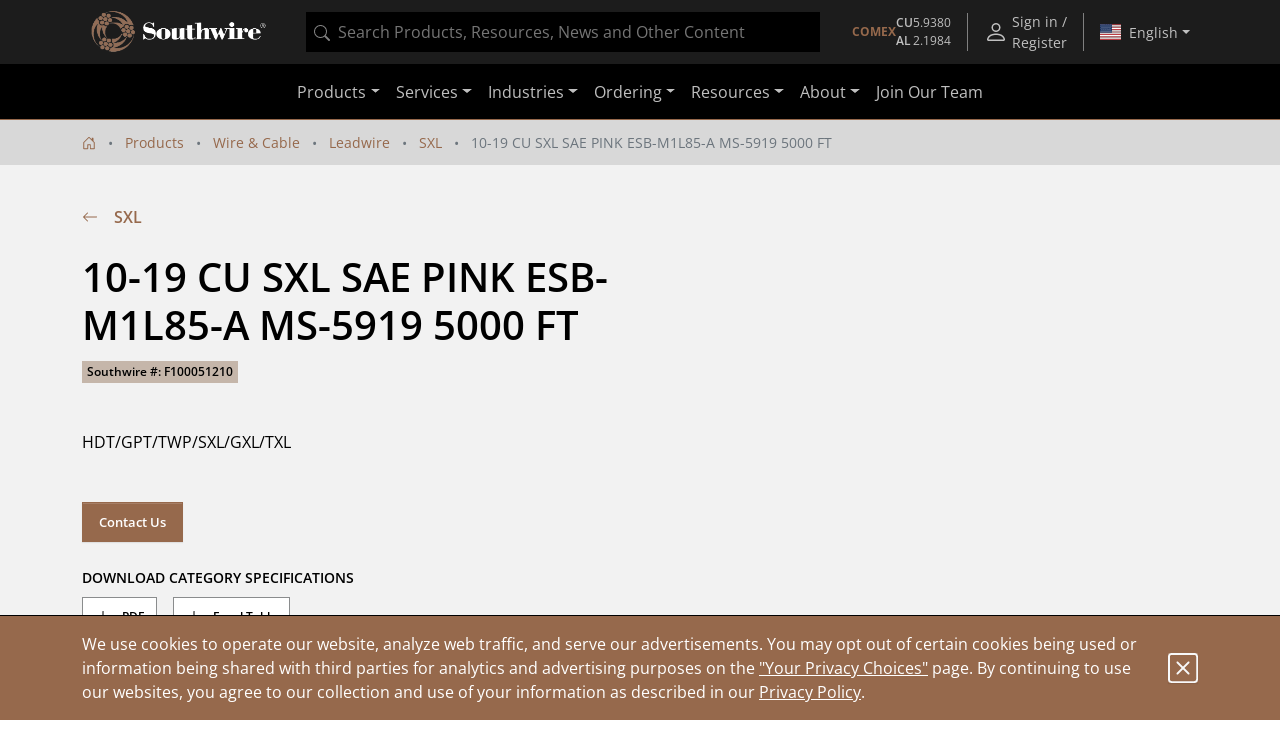

--- FILE ---
content_type: text/html;charset=UTF-8
request_url: https://www.southwire.com/wire-cable/leadwire/sxl/p/F100051210
body_size: 16260
content:
<!DOCTYPE html>
<html lang="en">
<head>
	<!-- Google Tag (gtag.js) for GA4 -->
    <script async src="https://www.googletagmanager.com/gtag/js?id=G-ENSR7DRF93"></script>
    <script>
        window.dataLayer = window.dataLayer || [];
        function gtag(){dataLayer.push(arguments);}
        gtag('js', new Date());
        gtag('config', 'G-ENSR7DRF93');
    </script>
    <!-- End Google Tag -->

    <!-- Cookie Settings -->
    <script type="text/javascript">
        const cookieInfo = {
            analytics: 'true',
            marketing: 'true',
        };
        gtag('set', 'user_properties', cookieInfo);
    </script>
    <!-- End Cookie Settings -->

    <!-- Google Tag Manager -->
    <script>(function(w,d,s,l,i){w[l]=w[l]||[];w[l].push({'gtm.start':
    new Date().getTime(),event:'gtm.js'});var f=d.getElementsByTagName(s)[0],
    j=d.createElement(s),dl=l!='dataLayer'?'&l='+l:'';j.async=true;j.src=
    'https://www.googletagmanager.com/gtm.js?id='+i+dl;f.parentNode.insertBefore(j,f);
    })(window,document,'script','dataLayer','GTM-56SDG8');</script>
    <!-- End Google Tag Manager -->

    <!-- Pingdom -->
    <script src="//rum-static.pingdom.net/pa-5c98f3031872b50016000a14.js" async></script>
    <!-- End Pingdom -->

    <!-- GA User Info -->
        <script type="text/javascript">
    const userInfo = {
        userId: '294de3557d9d00b3d2d8a1e6aab028cf',
        role: '',
        customerName: '',
        customerNumber: '',
        division: '',
        salesGroup: '',
        salesOffice: '',
        salesOrg: ''
    };
    gtag('set', 'user_properties', userInfo);
</script>
<!-- End GA User Info -->

        <!-- Hotjar -->
        <script>
            (function(h,o,t,j,a,r){
                h.hj=h.hj||function(){(h.hj.q=h.hj.q||[]).push(arguments)};
                h._hjSettings={hjid:1315679,hjsv:6};
                a=o.getElementsByTagName('head')[0];
                r=o.createElement('script');r.async=1;
                r.src=t+h._hjSettings.hjid+j+h._hjSettings.hjsv;
                a.appendChild(r);
            })(window,document,'https://static.hotjar.com/c/hotjar-','.js?sv=');
        </script>
        <!-- End Hotjar -->

        <!-- Userflow -->
        <script>
            !function(){var e="undefined"==typeof window?{}:window,r=e.userflow;if(!r){var t="https://js.userflow.com/",n=null;r=e.userflow={_stubbed:!0,load:function(){return n||(n=new Promise((function(r,o){var s=document.createElement("script");s.async=!0;var a=e.USERFLOWJS_ENV_VARS||{};"es2020"===(a.USERFLOWJS_BROWSER_TARGET||function(e){for(var r=[[/Edg\//,/Edg\/(\d+)/,80],[/OPR\//,/OPR\/(\d+)/,67],[/Chrome\//,/Chrome\/(\d+)/,80],[/CriOS\//,/CriOS\/(\d+)/,100],[/Safari\//,/Version\/(\d+)/,14],[/Firefox\//,/Firefox\/(\d+)/,74]],t=0;t<r.length;t++){var n=r[t],o=n[0],s=n[1],a=n[2];if(e.match(o)){var l=e.match(new RegExp(s));if(l&&parseInt(l[1],10)>=a)return"es2020";break}}return"legacy"}(navigator.userAgent))?(s.type="module",s.src=a.USERFLOWJS_ES2020_URL||t+"es2020/userflow.js"):s.src=a.USERFLOWJS_LEGACY_URL||t+"legacy/userflow.js",s.onload=function(){r()},s.onerror=function(){document.head.removeChild(s),n=null;var e=new Error("Could not load Userflow.js");console.error(e.message),o(e)},document.head.appendChild(s)}))),n}};var o=e.USERFLOWJS_QUEUE=e.USERFLOWJS_QUEUE||[],s=function(e){r[e]=function(){var t=Array.prototype.slice.call(arguments);r.load(),o.push([e,null,t])}},a=function(e){r[e]=function(){var t,n=Array.prototype.slice.call(arguments);r.load();var s=new Promise((function(e,r){t={resolve:e,reject:r}}));return o.push([e,t,n]),s}},l=function(e,t){r[e]=function(){return t}};s("_setTargetEnv"),s("closeResourceCenter"),s("disableEvalJs"),s("init"),s("off"),s("on"),s("prepareAudio"),s("registerCustomInput"),s("remount"),s("reset"),s("setBaseZIndex"),s("setCustomInputSelector"),s("setCustomNavigate"),s("setCustomScrollIntoView"),s("setInferenceAttributeFilter"),s("setInferenceAttributeNames"),s("setInferenceClassNameFilter"),s("setResourceCenterLauncherHidden"),s("setScrollPadding"),s("setServerEndpoint"),s("setShadowDomEnabled"),s("setPageTrackingDisabled"),s("setUrlFilter"),s("openResourceCenter"),s("toggleResourceCenter"),a("endAll"),a("endAllFlows"),a("endChecklist"),a("group"),a("identify"),a("identifyAnonymous"),a("start"),a("startFlow"),a("startWalk"),a("track"),a("updateGroup"),a("updateUser"),l("getResourceCenterState",null),l("isIdentified",!1)}}();
            userflow.init('ct_ovm3ixdqd5exdcxxkbpnarflja')
            userflow.identify('294de3557d9d00b3d2d8a1e6aab028cf', {
            // Put any additional attributes here (see below)
            })
        </script>
        <!-- End Userflow -->
    <!-- Pardot -->
        <script type="text/javascript">
            piAId = '152881';
            piCId = '32924';
            piHostname = 'pi.pardot.com';
            
            (function() {
                function async_load(){
                    var s = document.createElement('script'); s.type = 'text/javascript';
                    s.src = ('https:' == document.location.protocol ? 'https://pi' : 'http://cdn') + '.pardot.com/pd.js';
                    var c = document.getElementsByTagName('script')[0]; c.parentNode.insertBefore(s, c);
                }
                if(window.attachEvent) { window.attachEvent('onload', async_load); }
                else { window.addEventListener('load', async_load, false); }
            })();
        </script>
        <!-- End Pardot -->
        
        <!-- PriceSpider -->
        <script type="text/javascript" src="//cdn.pricespider.com/1/4244/ps-utid.js" async></script>
        <!-- End PriceSpider -->
    <script referrerpolicy="no-referrer-when-downgrade" type="text/javascript" src="https://www.onelink-edge.com/moxie.min.js" data-oljs="PB706-4986-777A-D342"></script>

	<script src="//cdn.bc0a.com/autopilot/f00000000239881/autopilot_sdk.js"></script>

	<title>10-19 CU SXL SAE PINK ESB-M1L85-A MS-5919 5000 FT | Southwire</title>

	<meta http-equiv="Content-Type" content="text/html; charset=utf-8" />
	<meta http-equiv="X-UA-Compatible" content="IE=edge">
	<meta name="viewport" content="width=device-width, initial-scale=1, user-scalable=no">
	<meta property="og:title" content="10-19 CU SXL SAE PINK ESB-M1L85-A MS-5919 5000 FT | Southwire" />
	<meta name="_csrf" content="zyGx-UocYl-e0enaj9XvyQuxyAqpbC0GD1hTxubrPay_zjetrBKEzXl5VGqz5oy4tvjb_T3S5TPIXhwrOmxg8NGOCM2L9gSU" />

	<meta name="description" content="HDT/GPT/TWP/SXL/GXL/TXL">
<meta name="og:description" content="HDT/GPT/TWP/SXL/GXL/TXL">
<meta name="robots" content="index,follow">
<link rel="alternate" type="application/rss+xml" title="Southwire Company, LLC. News" href="/rss/feed" />

	<link rel="canonical" href="https://www.southwire.com/wire-cable/leadwire/sxl/p/F100051210" />
			<meta property="og:url" content="https://www.southwire.com/wire-cable/leadwire/sxl/p/F100051210" />
		<meta property="og:image" content="https://assets.southwire.com/adaptivemedia/rendition?id=97dd76d08196118069c2a0369f4ad7ab63f30bbc&prid=01200Wx1200H&clid=SAPDAM&prclid=productpictures" />
	<link rel="apple-touch-icon" sizes="180x180" href="/_ui/southwireb2c/images/apple-touch-icon.png">
	<link rel="icon" type="image/png" sizes="32x32" href="/_ui/southwireb2c/images/favicon-32x32.png">
	<link rel="icon" type="image/png" sizes="16x16" href="/_ui/southwireb2c/images/favicon-16x16.png">
	<link rel="manifest" href="/_ui/southwireb2c/images/site.webmanifest">
	<link rel="mask-icon" href="/_ui/southwireb2c/images/safari-pinned-tab.svg" color="#5bbad5">
	<link rel="shortcut icon" href="/_ui/southwireb2c/images/favicon.ico">
	<meta name="msapplication-TileColor" content="#da532c">
	<meta name="msapplication-config" content="/_ui/southwireb2c/images/browserconfig.xml">
	<meta name="theme-color" content="#ffffff">

	<link rel="stylesheet" type="text/css" media="all" href="/_ui/southwireb2c/style.css" />

<script type="text/javascript" async src="https://apps.bazaarvoice.com/deployments/southwiretools/main_site/production/en_US/bv.js"></script>
</head>

<body class="page-productDetails pageType-ProductPage template-pages-product-productLayout2Page  smartedit-page-uid-productDetails smartedit-page-uuid-eyJpdGVtSWQiOiJwcm9kdWN0RGV0YWlscyIsImNhdGFsb2dJZCI6InNvdXRod2lyZUIyQ0NvbnRlbnRDYXRhbG9nIiwiY2F0YWxvZ1ZlcnNpb24iOiJPbmxpbmUifQ== smartedit-catalog-version-uuid-southwireB2CContentCatalog/Online  language-en-us">
	<!-- Google Tag Manager (noscript) -->
<noscript><iframe src="https://www.googletagmanager.com/ns.html?id=GTM-56SDG8"
height="0" width="0" style="display:none;visibility:hidden"></iframe></noscript>
<!-- End Google Tag Manager (noscript) -->
<div id="activity"></div>

	<div class="yCmsContentSlot container">
</div><header>
	








<div class="topnav OneLinkKeepLinks">
	<div class="container-fluid container-lg">
		<div class="row align-items-center topnav__content">
			<div class="col flex-grow-0 d-none d-lg-block">
				<a href="/" title="Southwire" class="navbar-logo d-block">
	<img src="/medias/2601-SW-Header-Footer-Logo-White-edit-Skewwed.png?context=[base64]">
</a>
</div>
			<div class="col d-none d-lg-block">
				

<div id="product-search" data-value="" style="background-color:black;height:40px"></div>
</div>
			<div class="col topnav__wrapper flex-grow-0 h-100">
				<div class="d-none d-sm-flex align-items-center nav-menu btn-group h-100">
        <div id="comex-popover-content" class="d-none">
            <div class="d-flex flex-column text-nowrap py-2 px-3">
                <div class="d-flex justify-content-between">
                    <div>
                        Open: $5.9380 USD/lb
                    </div>
                    <strong>
                        01/15/2026</strong>
                </div>
                <div class="d-flex justify-content-between">
                    <div>
                        Close: $6.0090 USD/lb
                    </div>
                    <strong>
                        01/14/2026</strong>
                </div>
            </div>
            <div class="popover-header rounded-0 fw-bold">COMEX Aluminum</div>
            <div class="d-flex flex-column text-nowrap py-2 px-3">
                <div class="d-flex justify-content-between">
                    <div>
                        Latest: $2.1984 USD/lb
                    </div>
                    <strong>
                        01/01/2026</strong>
                </div>
                <div class="d-flex justify-content-between">
                    <div class="pe-3">
                        Previous: $2.1559 USD/lb
                    </div>
                    <strong>
                        12/01/2025</strong>
                </div>
            </div>
            </div>
        <a class="d-none d-md-flex topnav__action flex-column justify-content-center fs-10"
            href="/comex"
            id="comex-popover" data-bs-toggle="popover"
            data-bs-custom-class="comex-popover"
            data-bs-trigger="hover focus"
            data-bs-placement="bottom"
            data-bs-title="COMEX Copper">

            <div class="d-flex gap-3 align-items-center">
    <strong class="text-center text-nowrap text-copper">COMEX</strong>
    <div class="d-flex flex-column text-nowrap">
        <div class="d-flex gap-1 justify-content-between">
            <div class="fw-bold">CU</div>
            <div>5.9380</div>
        </div>
        <div class="d-flex gap-1 justify-content-between">
            <div class="fw-bold">AL</div>
            <div>2.1984</div>
        </div>
    </div>
</div></a>
        <button class="d-flex d-md-none btn-unstyled topnav__action flex-column justify-content-center fs-10"
            id="comex-popover-2" data-bs-toggle="popover"
            data-bs-custom-class="comex-popover"
            data-bs-trigger="hover focus"
            data-bs-placement="bottom"
            data-bs-title="COMEX Copper">

            <div class="d-flex gap-3 align-items-center">
    <strong class="text-center text-nowrap text-copper">COMEX</strong>
    <div class="d-flex flex-column text-nowrap">
        <div class="d-flex gap-1 justify-content-between">
            <div class="fw-bold">CU</div>
            <div>5.9380</div>
        </div>
        <div class="d-flex gap-1 justify-content-between">
            <div class="fw-bold">AL</div>
            <div>2.1984</div>
        </div>
    </div>
</div></button>
        <div class="topnav__spacer"></div>
    </div>
<a class="topnav__action align-items-center" href="/login">
						<svg role="img" width="24" class="flex-shrink-0 me-1" height="24">
	<use xlink:href="/_ui/southwireb2c/images/sprite.svg#person"></use>
</svg>
<div class="d-flex flex-column align-items-center">
							Sign in / Register</div>
					</a>
				<div class="topnav__spacer"></div>

				<div class="nav-menu btn-group d-flex h-100">
					<button
						class="dropdown-toggle nav-menu__button country-selection__button px-2"
						type="button" id="country-sel" data-bs-toggle="dropdown"
						aria-haspopup="true" aria-expanded="true">
						<svg role="img" class="country-selection__flag">
	<use xlink:href="/_ui/southwireb2c/images/sprite.svg#country-US"></use>
</svg>
<span data-current-lang>English</span>
					</button>

					<div class="dropdown-menu dropdown-menu-end"
						aria-labelledby="country-sel">
						<div class="dropdown-header text-center">
							Region</div>

						<a href="https://www.southwire.com/wire-cable/leadwire/sxl/p/F100051210"
								class="dropdown-item nav-menu__entry country-selection__entry text-body active OneLinkNoTx"
								data-locale="en-us"
								data-country="US">
								<svg role="img" class="country-selection__check">
	<use xlink:href="/_ui/southwireb2c/images/sprite.svg#check2"></use>
</svg>
<svg role="img" class="country-selection__flag">
	<use xlink:href="/_ui/southwireb2c/images/sprite.svg#country-US"></use>
</svg>
<span
									data-language="en-us">English</span>
							</a>
						<a href="https://www.southwire.com/us/es-us/wire-cable/leadwire/sxl/p/F100051210"
								class="dropdown-item nav-menu__entry country-selection__entry text-body  OneLinkNoTx"
								data-locale="es-us"
								data-country="US">
								<svg role="img" class="country-selection__check">
	<use xlink:href="/_ui/southwireb2c/images/sprite.svg#check2"></use>
</svg>
<svg role="img" class="country-selection__flag">
	<use xlink:href="/_ui/southwireb2c/images/sprite.svg#country-US"></use>
</svg>
<span
									data-language="es-us">español</span>
							</a>
						<a href="https://www.southwire.com/ca/en-ca/wire-cable/leadwire/sxl/p/F100051210"
								class="dropdown-item nav-menu__entry country-selection__entry text-body  OneLinkNoTx"
								data-locale="en-ca"
								data-country="CA">
								<svg role="img" class="country-selection__check">
	<use xlink:href="/_ui/southwireb2c/images/sprite.svg#check2"></use>
</svg>
<svg role="img" class="country-selection__flag">
	<use xlink:href="/_ui/southwireb2c/images/sprite.svg#country-CA"></use>
</svg>
<span
									data-language="en-ca">English</span>
							</a>
						<a href="https://www.southwire.com/ca/fr-ca/wire-cable/leadwire/sxl/p/F100051210"
								class="dropdown-item nav-menu__entry country-selection__entry text-body  OneLinkNoTx"
								data-locale="fr-ca"
								data-country="CA">
								<svg role="img" class="country-selection__check">
	<use xlink:href="/_ui/southwireb2c/images/sprite.svg#check2"></use>
</svg>
<svg role="img" class="country-selection__flag">
	<use xlink:href="/_ui/southwireb2c/images/sprite.svg#country-CA"></use>
</svg>
<span
									data-language="fr-ca">français</span>
							</a>
						</div>
				</div>
			</div>
		</div>
	</div>
</div>
<script>
	if (document.location.pathname.indexOf('/ca/fr-ca') > -1) {
		document.querySelector('[data-current-lang]').innerHTML = document
			.querySelector('[data-language="fr-ca"]').innerHTML;
		document.querySelector('[data-locale="en-ca"]').classList
			.remove('active');
		document.querySelector('[data-locale="fr-ca"]').classList.add('active');
	}
	if (document.location.pathname.indexOf('/us/es-us') > -1) {
		document.querySelector('[data-current-lang]').innerHTML = document
			.querySelector('[data-language="es-us"]').innerHTML;
		document.querySelector('[data-locale="en-us"]').classList
			.remove('active');
		document.querySelector('[data-locale="es-us"]').classList.add('active');
	}
</script><nav class="navbar navbar-expand-lg navbar-dark">
		<div class="container-lg">

			<div class="d-lg-none flex-grow-0 h-100">
				<a href="/" title="Southwire" class="navbar-logo d-block">
	<img src="/medias/2601-SW-Header-Footer-Logo-White-edit-Skewwed.png?context=[base64]">
</a>
</div>

			<div class="d-none d-sm-block d-lg-none flex-grow-1 mx-4">
				

<div id="product-search" data-value="" style="background-color:black;height:40px"></div>
</div>

			<div class="d-flex">
				<button class="d-block d-sm-none btn-unstyled topnav__action flex-column justify-content-center fs-10 me-1"
        id="comex-popover-3" data-bs-toggle="popover"
        data-bs-custom-class="comex-popover"
        data-bs-trigger="hover focus"
        data-bs-placement="bottom"
        data-bs-title="COMEX Copper">

        <div class="d-flex gap-3 align-items-center">
    <strong class="text-center text-nowrap text-copper">COMEX</strong>
    <div class="d-flex flex-column text-nowrap">
        <div class="d-flex gap-1 justify-content-between">
            <div class="fw-bold">CU</div>
            <div>5.9380</div>
        </div>
        <div class="d-flex gap-1 justify-content-between">
            <div class="fw-bold">AL</div>
            <div>2.1984</div>
        </div>
    </div>
</div></button>
<button class="navbar-toggler collapsed" type="button" data-bs-toggle="collapse" data-bs-target="#navbarContent"
					aria-controls="navbarContent" aria-expanded="false" aria-label="Toggle navigation">
					<span></span>
					<span></span>
					<span></span>
				</button>
			</div>

			<div class="collapse navbar-collapse justify-content-center" id="navbarContent">
				<div class="d-sm-none my-2">
					

<div id="product-search" data-value="" style="background-color:black;height:40px"></div>
</div>

				



<ul class="navbar-nav">
	<li class="nav-item dropdown d-lg-none"></li>

	<li class="nav-item dropdown"><a
						class="nav-link dropdown-toggle" href="/categories" id="ProductComponent" role="button" data-bs-toggle="dropdown"
						aria-expanded="false">Products</a>

					<div class="dropdown-menu" aria-labelledby="ProductComponent">
						<div class="container-lg d-block">
							<div class="row ext-nav">
	<div class="col-lg-3 px-lg-0">
		<div class="mega-panel mega-panel--ext">
			<div class="mega-panel__title">Products</div>
			<div class="mega-panel__description text-copper d-lg-none">Explore our complete product offering.</div>

			<div class="mega-panel__categories">
				<a href="#" class="mega-panel__category active" data-nav-target="wire-cable-node">Wire & Cable<svg role="img" width="12" class="mega-panel__category-indicator" height="12">
	<use xlink:href="/_ui/southwireb2c/images/sprite.svg#icon-back-arrow"></use>
</svg>
</a>
						<a href="#" class="mega-panel__category " data-nav-target="tools-node">Tools & Equipment<svg role="img" width="12" class="mega-panel__category-indicator" height="12">
	<use xlink:href="/_ui/southwireb2c/images/sprite.svg#icon-back-arrow"></use>
</svg>
</a>
						<a href="#" class="mega-panel__category " data-nav-target="power-node">Power Management<svg role="img" width="12" class="mega-panel__category-indicator" height="12">
	<use xlink:href="/_ui/southwireb2c/images/sprite.svg#icon-back-arrow"></use>
</svg>
</a>
						<a href="#" class="mega-panel__category " data-nav-target="lighting-node">Temporary Lighting<svg role="img" width="12" class="mega-panel__category-indicator" height="12">
	<use xlink:href="/_ui/southwireb2c/images/sprite.svg#icon-back-arrow"></use>
</svg>
</a>
						<a href="#" class="mega-panel__category " data-nav-target="cmsitem_00202013">Lamps & Luminaires<svg role="img" width="12" class="mega-panel__category-indicator" height="12">
	<use xlink:href="/_ui/southwireb2c/images/sprite.svg#icon-back-arrow"></use>
</svg>
</a>
						<a href="#" class="mega-panel__category " data-nav-target="elc-comp-node">Electrical Components<svg role="img" width="12" class="mega-panel__category-indicator" height="12">
	<use xlink:href="/_ui/southwireb2c/images/sprite.svg#icon-back-arrow"></use>
</svg>
</a>
						<a href="/scr-technologies" class="mega-panel__category ">SCR<sup>&reg;</sup>     Technologies<svg role="img" width="12" class="mega-panel__category-indicator" height="12">
	<use xlink:href="/_ui/southwireb2c/images/sprite.svg#icon-back-arrow"></use>
</svg>
</a>
						<a href="/categories/c-new" class="mega-panel__category ">New Products<svg role="img" width="12" class="mega-panel__category-indicator" height="12">
	<use xlink:href="/_ui/southwireb2c/images/sprite.svg#icon-back-arrow"></use>
</svg>
</a>
						</div>

			<a href="/categories" class="mega-panel__cta btn btn-primary">View Our Catalog</a>
		</div>
	</div>

	<div class="col-lg-9 mega-content mega-content--ext">
		<div class="container-lg d-block">
			<div data-nav-panel="wire-cable-node" class="mega-content__page active row">
					<div class="mega-content__entries col-4">
								<a href="/wire-cable/600-volt-secondary-distribution/c/c-al600vmain" class="stretched-link" >600 Volt Secondary Distribution</a></div>
						<div class="mega-content__entries col-4">
								<a href="/wire-cable/armored-power-cable/c/c-apcmain" class="stretched-link" >Armored Power Cable</a></div>
						<div class="mega-content__entries col-4">
								<a href="/wire-cable/bare-aluminum-overhead-transmission-distribution/c/c-bare-aluminum-overhead" class="stretched-link" >Bare Aluminum Overhead Transmission & Distribution</a></div>
						<div class="mega-content__entries col-4">
								<a href="/wire-cable/building-wire/c/c-bwmain" class="stretched-link" >Building Wire</a></div>
						<div class="mega-content__entries col-4">
								<a href="/wire-cable/copper-bare-covered/c/c-cubaremain" class="stretched-link" >Copper Bare & Covered</a></div>
						<div class="mega-content__entries col-4">
								<a href="/wire-cable/covered-aerial-mv-camv-systems/c/c-camv-systems" class="stretched-link" >Covered Aerial MV (CAMV™) Systems</a></div>
						<div class="mega-content__entries col-4">
								<a href="/canadian-products" class="stretched-link" >Canadian Products</a></div>
						<div class="mega-content__entries col-4">
								<a href="/wire-cable/flexible-conduit/c/c-fcmain" class="stretched-link" >Flexible Conduit</a></div>
						<div class="mega-content__entries col-4">
								<a href="/wire-cable/flexible-cord/c/c-pcordmain" class="stretched-link" >Flexible Cord</a></div>
						<div class="mega-content__entries col-4">
								<a href="/wire-cable/genesis-cable/c/c-genesis-cable" class="stretched-link" >Genesis Cable</a></div>
						<div class="mega-content__entries col-4">
								<a href="/wire-cable/high-voltage-underground-69kv-and-up-/c/c-high-voltage-underground" class="stretched-link" >High Voltage Underground &#40;69kV and Up&#41;</a></div>
						<div class="mega-content__entries col-4">
								<a href="/wire-cable/hvac/c/c-lwsub4" class="stretched-link" >HVAC</a></div>
						<div class="mega-content__entries col-4">
								<a href="/wire-cable/instrumentation/c/c-instrumentation" class="stretched-link" >Instrumentation</a></div>
						<div class="mega-content__entries col-4">
								<a href="/wire-cable/industrial-flexible/c/c-rcordmain" class="stretched-link" >Industrial Flexible</a></div>
						<div class="mega-content__entries col-4">
								<a href="/wire-cable/leadwire/c/c-lwmain" class="stretched-link" >Leadwire</a></div>
						<div class="mega-content__entries col-4">
								<a href="/wire-cable/low-voltage-cable/c/c-elcmain" class="stretched-link" >Low Voltage Cable</a></div>
						<div class="mega-content__entries col-4">
								<a href="/wire-cable/medium-voltage-power-cable/c/c-mvmain" class="stretched-link" >Medium Voltage Power Cable</a></div>
						<div class="mega-content__entries col-4">
								<a href="/wire-cable/medium-voltage-primary-underground-distribution/c/c-mvdistmain" class="stretched-link" >Medium Voltage Primary Underground Distribution</a></div>
						<div class="mega-content__entries col-4">
								<a href="/wire-cable/metal-clad-cable/c/c-mcmain" class="stretched-link" >Metal Clad Cable</a></div>
						<div class="mega-content__entries col-4">
								<a href="/wire-cable/mining-cable/c/c-mgmain" class="stretched-link" >Mining Cable</a></div>
						<div class="mega-content__entries col-4">
								<a href="/wire-cable/overhead-covered-conductor/c/c-overhead-covered-conductor" class="stretched-link" >Overhead Covered Conductor</a></div>
						<div class="mega-content__entries col-4">
								<a href="/wire-cable/power-control/c/c-power-control" class="stretched-link" >Power & Control</a></div>
						<div class="mega-content__entries col-4">
								<a href="/wire-cable/pump-irrigation/c/c-pump-irrigation" class="stretched-link" >Pump & Irrigation</a></div>
						<div class="mega-content__entries col-4">
								<a href="/wire-cable/simpull-cable-in-conduit/c/c-cicmain" class="stretched-link" >SIMpull<sup>®</sup> Cable In Conduit</a></div>
						<div class="mega-content__entries col-4">
								<a href="/wire-cable/substation/c/c-substnmain" class="stretched-link" >Substation</a></div>
						<div class="mega-content__entries col-4">
								<a href="/wire-cable/telecom-power/c/c-telecom-power" class="stretched-link" >Telecom Power</a></div>
						<div class="mega-content__entries col-4">
								<a href="/wire-cable/transit-cable/c/c-transit-cable" class="stretched-link" >Transit Cable</a></div>
						<div class="mega-content__entries col-4">
								<a href="/wire-cable/transit-cable-accessories/c/c-transit-cable-accessories" class="stretched-link" >Transit Cable Accessories</a></div>
						<div class="mega-content__entries col-4">
								<a href="/wire-cable/whips-modular-cable-assemblies/c/c-whips" class="stretched-link" >Whips - Modular Cable Assemblies</a></div>
						</div>
			<div data-nav-panel="tools-node" class="mega-content__page  row">
					<div class="mega-content__entries col-4">
								<a href="/tools-equipment/bending/c/c-tesub2" class="stretched-link" >Bending</a></div>
						<div class="mega-content__entries col-4">
								<a href="/tools-equipment/cable-preparation-termination/c/c-tesub5" class="stretched-link" >Cable Preparation & Termination</a></div>
						<div class="mega-content__entries col-4">
								<a href="/tools-equipment/cable-pulling-fishing/c/c-te5" class="stretched-link" >Cable Pulling & Fishing</a></div>
						<div class="mega-content__entries col-4">
								<a href="/tools-equipment/drivers/c/c-te43" class="stretched-link" >Drivers</a></div>
						<div class="mega-content__entries col-4">
								<a href="/tools-equipment/general-purpose-tools/c/c-te50" class="stretched-link" >General Purpose Tools</a></div>
						<div class="mega-content__entries col-4">
								<a href="/tools-equipment/hole-making/c/c-tesub3" class="stretched-link" >Hole Making</a></div>
						<div class="mega-content__entries col-4">
								<a href="/tools-equipment/material-handling-storage/c/c-tesub4" class="stretched-link" >Material Handling & Storage</a></div>
						<div class="mega-content__entries col-4">
								<a href="/tools-equipment/pliers/c/c-te45" class="stretched-link" >Pliers</a></div>
						<div class="mega-content__entries col-4">
								<a href="/tools-equipment/saws-cutting/c/c-te48" class="stretched-link" >Saws & Cutting</a></div>
						<div class="mega-content__entries col-4">
								<a href="/tools-equipment/test-measurement/c/c-tesub6" class="stretched-link" >Test & Measurement</a></div>
						<div class="mega-content__entries col-4">
								<a href="/tools-equipment/vdv-tools-testers/c/c-tesub7" class="stretched-link" >VDV Tools & Testers</a></div>
						<div class="mega-content__entries col-4">
								<a href="/tools-equipment/entertainment-lifts/c/c-entertainment-lifts" class="stretched-link" >Entertainment Lifts</a></div>
						<div class="mega-content__entries col-4">
								<a href="/tools-equipment/jacks-stands/c/c-jacks-and-stands" class="stretched-link" >Jacks & Stands</a></div>
						<div class="mega-content__entries col-4">
								<a href="/tools-equipment/lifts/c/c-lifts" class="stretched-link" >Lifts</a></div>
						<div class="mega-content__entries col-4">
								<a href="/tools-equipment/chain-block-lever-hoists/c/c-chain-block-and-lever-hoists" class="stretched-link" >Chain Block & Lever Hoists</a></div>
						<div class="mega-content__entries col-4">
								<a href="/tools-equipment/purge-dams/c/c-purge-dams" class="stretched-link" >Purge Dams</a></div>
						<div class="mega-content__entries col-4">
								<a href="/tools-equipment/welding-tools-pipe-fitting-products/c/c-welding-tools-pipe-fitting" class="stretched-link" >Welding Tools & Pipe Fitting Products</a></div>
						</div>
			<div data-nav-panel="power-node" class="mega-content__page  row">
					<div class="mega-content__entries col-4">
								<a href="/power-management/cord-protectors/c/c-tp22" class="stretched-link" >Cord Protectors</a></div>
						<div class="mega-content__entries col-4">
								<a href="cabling-solutions" class="stretched-link" >Cabling Solutions</a></div>
						<div class="mega-content__entries col-4">
								<a href="/power-management/electrical-safety/c/c-tpsub2" class="stretched-link" >Electrical Safety</a></div>
						<div class="mega-content__entries col-4">
								<a href="/power-management/extension-cords/c/c-tpsub1" class="stretched-link" >Extension Cords</a></div>
						<div class="mega-content__entries col-4">
								<a href="/power-management/recreational-power/c/c-tp9" class="stretched-link" >Recreational Power</a></div>
						<div class="mega-content__entries col-4">
								<a href="/power-management/temporary-power-distribution/c/c-tpmain" class="stretched-link" >Temporary Power Distribution</a></div>
						</div>
			<div data-nav-panel="lighting-node" class="mega-content__page  row">
					<div class="mega-content__entries col-4">
								<a href="/temporary-lighting/area-lights/c/c-area-lights" class="stretched-link" >Area Lights</a></div>
						<div class="mega-content__entries col-4">
								<a href="/temporary-lighting/bulbs-accessories/c/c-lg11" class="stretched-link" >Bulbs & Accessories</a></div>
						<div class="mega-content__entries col-4">
								<a href="/temporary-lighting/clamp-lights/c/c-clamp-lights" class="stretched-link" >Clamp Lights</a></div>
						<div class="mega-content__entries col-4">
								<a href="/temporary-lighting/corded-work-lights/c/c-corded-work-lights" class="stretched-link" >Corded Work Lights</a></div>
						<div class="mega-content__entries col-4">
								<a href="/temporary-lighting/dock-lights/c/c-dock-lights" class="stretched-link" >Dock Lights</a></div>
						<div class="mega-content__entries col-4">
								<a href="/temporary-lighting/flood-work-lights/c/c-flood-work-lights" class="stretched-link" >Flood Work Lights</a></div>
						<div class="mega-content__entries col-4">
								<a href="/temporary-lighting/halogen-work-lights/c/c-halogen-work-lights" class="stretched-link" >Halogen Work Lights</a></div>
						<div class="mega-content__entries col-4">
								<a href="/temporary-lighting/handheld-lights/c/c-lg10" class="stretched-link" >Handheld Lights</a></div>
						<div class="mega-content__entries col-4">
								<a href="/temporary-lighting/headlamps/c/c-headlamps" class="stretched-link" >Headlamps</a></div>
						<div class="mega-content__entries col-4">
								<a href="/temporary-lighting/string-lights/c/c-lg13" class="stretched-link" >String Lights</a></div>
						<div class="mega-content__entries col-4">
								<a href="/temporary-lighting/temporary-overhead-lighting/c/c-overhead-lights" class="stretched-link" >Temporary Overhead Lighting</a></div>
						<div class="mega-content__entries col-4">
								<a href="/temporary-lighting/trouble-lights/c/c-trouble-lights" class="stretched-link" >Trouble Lights</a></div>
						<div class="mega-content__entries col-4">
								<a href="/temporary-lighting/rechargeable-work-lights/c/c-rechargeable-work-lights" class="stretched-link" >Rechargeable Work Lights</a></div>
						<div class="mega-content__entries col-4">
								<a href="/lamps-luminaires/area-lights/c/c-area-lights-lamps-luminaires" class="stretched-link" >Area Lights</a></div>
						</div>
			<div data-nav-panel="cmsitem_00202013" class="mega-content__page  row">
					<div class="mega-content__entries col-4">
								<a href="/lamps-luminaires/panels/c/c-panels" class="stretched-link" >Panels</a></div>
						<div class="mega-content__entries col-4">
								<a href="/lamps-luminaires/high-bays/c/c-high-bays" class="stretched-link" >High Bays</a></div>
						<div class="mega-content__entries col-4">
								<a href="/lamps-luminaires/strip-lights/c/c-strip-lights" class="stretched-link" >Strip Lights</a></div>
						<div class="mega-content__entries col-4">
								<a href="/lamps-luminaires/troffers/c/c-troffers" class="stretched-link" >Troffers</a></div>
						<div class="mega-content__entries col-4">
								<a href="/lamps-luminaires/wraps/c/c-wraps" class="stretched-link" >Wraps</a></div>
						<div class="mega-content__entries col-4">
								<a href="/lamps-luminaires/exit-emergency/c/c-exit-emergency-lighting" class="stretched-link" >Exit & Emergency</a></div>
						<div class="mega-content__entries col-4">
								<a href="/lamps-luminaires/canless-downlights/c/c-canless-downlights" class="stretched-link" >Canless Downlights</a></div>
						<div class="mega-content__entries col-4">
								<a href="/lamps-luminaires/commercial-canless-downlights/c/c-commercial-canless-downlights" class="stretched-link" >Commercial Canless Downlights</a></div>
						<div class="mega-content__entries col-4">
								<a href="/lamps-luminaires/retrofit-trims/c/c-retrofit-modules-trims" class="stretched-link" >Retrofit Trims</a></div>
						<div class="mega-content__entries col-4">
								<a href="/lamps-luminaires/housings-trims/c/c-housings" class="stretched-link" >Housings & Trims</a></div>
						<div class="mega-content__entries col-4">
								<a href="/lamps-luminaires/surface-mount/c/c-surface-mount" class="stretched-link" >Surface Mount</a></div>
						<div class="mega-content__entries col-4">
								<a href="/lamps-luminaires/vapor-tights/c/c-vapor-tights" class="stretched-link" >Vapor Tights</a></div>
						<div class="mega-content__entries col-4">
								<a href="/lamps-luminaires/canopy/c/c-canopy" class="stretched-link" >Canopy</a></div>
						<div class="mega-content__entries col-4">
								<a href="/lamps-luminaires/area-lights/c/c-area-lights-lamps-luminaires" class="stretched-link" >Area Lights</a></div>
						<div class="mega-content__entries col-4">
								<a href="/lamps-luminaires/wall-packs/c/c-wall-packs" class="stretched-link" >Wall Packs</a></div>
						<div class="mega-content__entries col-4">
								<a href="/lamps-luminaires/flood-lights/c/c-floods" class="stretched-link" >Flood Lights</a></div>
						<div class="mega-content__entries col-4">
								<a href="/lamps-luminaires/security-lights/c/c-security" class="stretched-link" >Security Lights</a></div>
						<div class="mega-content__entries col-4">
								<a href="/lamps-luminaires/sports-lights/c/c-sports-lights" class="stretched-link" >Sports Lights</a></div>
						<div class="mega-content__entries col-4">
								<a href="/lamps-luminaires/general-purpose-lamps/c/c-general-purpose" class="stretched-link" >General Purpose Lamps</a></div>
						<div class="mega-content__entries col-4">
								<a href="/lamps-luminaires/linear-tubes/c/c-linear" class="stretched-link" >Linear Tubes</a></div>
						<div class="mega-content__entries col-4">
								<a href="/lamps-luminaires/hid-replacement/c/c-hid-replacement" class="stretched-link" >HID Replacement</a></div>
						<div class="mega-content__entries col-4">
								<a href="/lamps-luminaires/plug-base/c/c-plug-base" class="stretched-link" >Plug-Base Lamps</a></div>
						<div class="mega-content__entries col-4">
								<a href="/lamps-luminaires/conventional-non-led-lamps/c/c-conventional-non-led-lamps" class="stretched-link" >Conventional (Non-LED) Lamps</a></div>
						<div class="mega-content__entries col-4">
								<a href="/lamps-luminaires/decorative-indoor-outdoor/c/c-decorative-indoor-outdoor" class="stretched-link" >Decorative Indoor/Outdoor</a></div>
						</div>
			<div data-nav-panel="elc-comp-node" class="mega-content__page  row">
					<div class="mega-content__entries col-4">
								<a href="/electrical-components/bolted-framing-strut-fittings-clamps/c/c-bolted-framing-strut-fittings-clamps" class="stretched-link" >Bolted Framing, Strut Fittings & Clamps</a></div>
						<div class="mega-content__entries col-4">
								<a href="/electrical-components/cable-ties/c/c-cable-ties" class="stretched-link" >Cable Ties</a></div>
						<div class="mega-content__entries col-4">
								<a href="/electrical-components/commercial-industrial-residential-fittings/c/c-commercial-industrial-residential-raceway-fittings" class="stretched-link" >Commercial, Industrial, Residential Raceway Fittings</a></div>
						<div class="mega-content__entries col-4">
								<a href="/electrical-components/floor-boxes-covers/c/c-floor-boxes-covers" class="stretched-link" >Floor Boxes & Covers</a></div>
						<div class="mega-content__entries col-4">
								<a href="/electrical-components/grounding-bonding-splicing/c/c-grounding-bonding-splicing" class="stretched-link" >Grounding, Bonding, Splicing</a></div>
						<div class="mega-content__entries col-4">
								<a href="/electrical-components/non-metallic-boxes-covers/c/c-non-metallic-boxes-covers" class="stretched-link" >Non-Metallic Boxes & Covers</a></div>
						<div class="mega-content__entries col-4">
								<a href="/electrical-components/panel-breaker-accessories/c/c-panel-breaker-accessories" class="stretched-link" >Panel & Breaker Accessories</a></div>
						<div class="mega-content__entries col-4">
								<a href="/electrical-components/raceway-support-hanging-box-positioning/c/c-raceway-support-hanging-box-positioning" class="stretched-link" >Raceway Support & Hanging, Box Positioning Products</a></div>
						<div class="mega-content__entries col-4">
								<a href="/electrical-components/steel-boxes-covers-accessories/c/c-steel-boxes-covers-accessories" class="stretched-link" >Steel Boxes, Covers, & Accessories</a></div>
						<div class="mega-content__entries col-4">
								<a href="/electrical-components/weatherproof-and-wiu-covers/c/c-weatherproof-wiu-covers" class="stretched-link" >Weatherproof and WIU Covers</a></div>
						</div>
			<div data-nav-panel="c-scr-technologies-node" class="mega-content__page  row">
					</div>
			<div data-nav-panel="new-node" class="mega-content__page  row">
					</div>
			</div>

		<div data-nav-panel="" class="mega-content mega-content__mobile">
			<div class="container-lg d-block">
				<div class="row">
					<div class="col-lg-4 mega-link icon-mysouthwire">
							<svg role="img" width="36" height="36">
	<use xlink:href="/_ui/southwireb2c/images/sprite.svg#icon-wirecable"></use>
</svg>
<a href="/categories/c-wire-cable" class="stretched-link" >Wire & Cable</a></div>
					<div class="col-lg-4 mega-link icon-mysouthwire">
							<svg role="img" width="36" height="36">
	<use xlink:href="/_ui/southwireb2c/images/sprite.svg#icon-toolsequipment"></use>
</svg>
<a href="/categories/c-tools" class="stretched-link" >Tools & Equipment</a></div>
					<div class="col-lg-4 mega-link icon-mysouthwire">
							<svg role="img" width="36" height="36">
	<use xlink:href="/_ui/southwireb2c/images/sprite.svg#icon-powermanagement"></use>
</svg>
<a href="/categories/c-power-management" class="stretched-link" >Power Management</a></div>
					<div class="col-lg-4 mega-link icon-mysouthwire">
							<svg role="img" width="36" height="36">
	<use xlink:href="/_ui/southwireb2c/images/sprite.svg#icon-lighting"></use>
</svg>
<a href="/categories/c-lighting" class="stretched-link" >Temporary Lighting</a></div>
					<div class="col-lg-4 mega-link icon-mysouthwire">
							<svg role="img" width="36" height="36">
	<use xlink:href="/_ui/southwireb2c/images/sprite.svg#icon-lighting"></use>
</svg>
<a href="/categories/c-lamps-luminaires" class="stretched-link" >Lamps & Luminaires</a></div>
					<div class="col-lg-4 mega-link icon-mysouthwire">
							<svg role="img" width="36" height="36">
	<use xlink:href="/_ui/southwireb2c/images/sprite.svg#icon-electricalcomponents"></use>
</svg>
<a href="/categories/c-electrical-components" class="stretched-link" >Electrical Components</a></div>
					<div class="col-lg-4 mega-link icon-mysouthwire">
							<svg role="img" width="36" height="36">
	<use xlink:href="/_ui/southwireb2c/images/sprite.svg#icon-wirecable"></use>
</svg>
<a href="/scr-technologies" class="stretched-link" >SCR<sup>&reg;</sup> Technologies</a></div>
					<div class="col-lg-4 mega-link icon-mysouthwire">
							<svg role="img" width="36" height="36">
	<use xlink:href="/_ui/southwireb2c/images/sprite.svg#icon-newproducts"></use>
</svg>
<a href="/categories/c-new" class="stretched-link" >New Products</a></div>
					</div>
			</div>
		</div>
	</div>
</div>
</div>
					</div></li>
			<li class="nav-item dropdown"><a
						class="nav-link dropdown-toggle" href="/services" id="cmsitem_00023181" role="button" data-bs-toggle="dropdown"
						aria-expanded="false">Services</a>

					<div class="dropdown-menu" aria-labelledby="cmsitem_00023181">
						<div class="container-lg d-block">
							<div class="row">
	<div class="col-lg-3 px-lg-0">
		<div class="mega-panel">
			<div class="mega-panel__title text-white">Services</div>
			<div class="mega-panel__description text-copper">See Southwire's full service offerings catalog.<br><br></div>
			<a href="/services" class="mega-panel__cta btn btn-primary">View All Services</a>
			</div>
	</div>

	<div class="col-lg-9 mega-content">
		<div class="container-lg d-block">
			<div class="row">
				<div class="col-lg-6 mega-link">
							<svg role="img" width="36" height="36">
	<use xlink:href="/_ui/southwireb2c/images/sprite.svg#icon-speed"></use>
</svg>
<a href="/services/speed-services" class="stretched-link" >Southwire SPEED Services</a></div>
					<div class="col-lg-6 mega-link">
							<svg role="img" width="36" height="36">
	<use xlink:href="/_ui/southwireb2c/images/sprite.svg#icon-cabletechsupport"></use>
</svg>
<a href="/services/cabletech-support-services" class="stretched-link" >CableTechSupport Services</a></div>
					<div class="col-lg-6 mega-link">
							<svg role="img" width="36" height="36">
	<use xlink:href="/_ui/southwireb2c/images/sprite.svg#icon-ssu"></use>
</svg>
<a href="/services/ssu" class="stretched-link" >Southwire Solutions University</a></div>
					<div class="col-lg-6 mega-link">
							<svg role="img" width="36" height="36">
	<use xlink:href="/_ui/southwireb2c/images/sprite.svg#icon-contractorsolutions"></use>
</svg>
<a href="/services/contractor-solutions" class="stretched-link" >Contractor Solutions Professionals</a></div>
					<div class="col-lg-6 mega-link">
							<svg role="img" width="36" height="36">
	<use xlink:href="/_ui/southwireb2c/images/sprite.svg#icon-hvinstallation"></use>
</svg>
<a href="/services/high-voltage-underground-transmission" class="stretched-link" >High Voltage Underground Transmission</a></div>
					<div class="col-lg-6 mega-link">
							<svg role="img" width="36" height="36">
	<use xlink:href="/_ui/southwireb2c/images/sprite.svg#icon-stormresponse"></use>
</svg>
<a href="/services/storm-activation-team" class="stretched-link" >Storm Activation Team</a></div>
					<div class="col-lg-6 mega-link">
							<svg role="img" width="36" height="36">
	<use xlink:href="/_ui/southwireb2c/images/sprite.svg#underground-cables"></use>
</svg>
<a href="/services/cable-rejuvenation" class="stretched-link" >Cable Rejuvenation</a></div>
					<div class="col-lg-6 mega-link">
							<svg role="img" width="36" height="36">
	<use xlink:href="/_ui/southwireb2c/images/sprite.svg#service-solutions"></use>
</svg>
<a href="/services/digital-grid-resiliency-assessments" class="stretched-link" >Digital Grid Resiliency Assessments</a></div>
					<div class="col-lg-6 mega-link">
							<svg role="img" width="36" height="36">
	<use xlink:href="/_ui/southwireb2c/images/sprite.svg#icon-reelsreturns"></use>
</svg>
<a href="/services/southwire-reel-tracking-system" class="stretched-link" >Reel Tracking System </a></div>
					<div class="col-lg-6 mega-link">
							<svg role="img" width="36" height="36">
	<use xlink:href="/_ui/southwireb2c/images/sprite.svg#icon-contractorsolutions"></use>
</svg>
<a href="/services/field-assessment-services" class="stretched-link" >Field Assessment Services</a></div>
					<div class="col-lg-6 mega-link">
							<svg role="img" width="36" height="36">
	<use xlink:href="/_ui/southwireb2c/images/sprite.svg#icon-contractorsolutions"></use>
</svg>
<a href="/services/utility-services" class="stretched-link" >Utility Services</a></div>
					<div class="col-lg-6 mega-link">
							<svg role="img" width="36" height="36">
	<use xlink:href="/_ui/southwireb2c/images/sprite.svg#icon-contractorsolutions"></use>
</svg>
<a href="/services/project-services" class="stretched-link" >Project Services</a></div>
					</div>
		</div>
	</div>
</div>
</div>
					</div></li>
			<li class="nav-item dropdown"><a
						class="nav-link dropdown-toggle" href="/industries" id="cmsitem_00026304" role="button" data-bs-toggle="dropdown"
						aria-expanded="false">Industries</a>

					<div class="dropdown-menu" aria-labelledby="cmsitem_00026304">
						<div class="container-lg d-block">
							<div class="row">
	<div class="col-lg-3 px-lg-0">
		<div class="mega-panel">
			<div class="mega-panel__title text-white">Industries</div>
			<div class="mega-panel__description text-copper">See Southwire's important industry verticals.</div>
			<a href="/industries" class="mega-panel__cta btn btn-primary">View Our Industries</a>
			</div>
	</div>

	<div class="col-lg-9 mega-content">
		<div class="container-lg d-block">
			<div class="row">
				<div class="col-lg-6 mega-link">
							<svg role="img" width="36" height="36">
	<use xlink:href="/_ui/southwireb2c/images/sprite.svg#icon-datacenters"></use>
</svg>
<a href="/industries/data-centers" class="stretched-link" >Data Centers</a></div>
					<div class="col-lg-6 mega-link">
							<svg role="img" width="36" height="36">
	<use xlink:href="/_ui/southwireb2c/images/sprite.svg#icon-factoryauto"></use>
</svg>
<a href="/industries/factory-power-automation" class="stretched-link" >Factory Power & Automation</a></div>
					<div class="col-lg-6 mega-link">
							<svg role="img" width="36" height="36">
	<use xlink:href="/_ui/southwireb2c/images/sprite.svg#icon-utility"></use>
</svg>
<a href="/industries/utility" class="stretched-link" >Utility</a></div>
					<div class="col-lg-6 mega-link">
							<svg role="img" width="36" height="36">
	<use xlink:href="/_ui/southwireb2c/images/sprite.svg#icon-powergenrenewables"></use>
</svg>
<a href="/industries/renewable" class="stretched-link" >Renewables</a></div>
					<div class="col-lg-6 mega-link">
							<svg role="img" width="36" height="36">
	<use xlink:href="/_ui/southwireb2c/images/sprite.svg#icon-lightrailmasstransit"></use>
</svg>
<a href="/industries/mass-transit" class="stretched-link" >Mass Transit</a></div>
					<div class="col-lg-6 mega-link">
							<svg role="img" width="36" height="36">
	<use xlink:href="/_ui/southwireb2c/images/sprite.svg#icon-commercial"></use>
</svg>
<a href="/industries/building-solutions" class="stretched-link" >Building Solutions</a></div>
					<div class="col-lg-6 mega-link">
							<svg role="img" width="36" height="36">
	<use xlink:href="/_ui/southwireb2c/images/sprite.svg#icon-oilgaspetrol"></use>
</svg>
<a href="/industries/oil-gas-petrochem" class="stretched-link" >Oil, Gas & Petrochem</a></div>
					<div class="col-lg-6 mega-link">
							<svg role="img" width="36" height="36">
	<use xlink:href="/_ui/southwireb2c/images/sprite.svg#icon-health"></use>
</svg>
<a href="/industries/healthcare" class="stretched-link" >Healthcare</a></div>
					<div class="col-lg-6 mega-link">
							<svg role="img" width="36" height="36">
	<use xlink:href="/_ui/southwireb2c/images/sprite.svg#icon-autoev"></use>
</svg>
<a href="/industries/automotive-and-electric-vehicles" class="stretched-link" >Automotive & Electric Vehicles</a></div>
					<div class="col-lg-6 mega-link">
							<svg role="img" width="36" height="36">
	<use xlink:href="/_ui/southwireb2c/images/sprite.svg#telecom-power"></use>
</svg>
<a href="/industries/telecom" class="stretched-link" >Telecom Power</a></div>
					<div class="col-lg-6 mega-link">
							<svg role="img" width="36" height="36">
	<use xlink:href="/_ui/southwireb2c/images/sprite.svg#icon-ports"></use>
</svg>
<a href="/industries/ports" class="stretched-link" >Ports</a></div>
					<div class="col-lg-6 mega-link">
							<svg role="img" width="36" height="36">
	<use xlink:href="/_ui/southwireb2c/images/sprite.svg#icon-airports"></use>
</svg>
<a href="/industries/airports" class="stretched-link" >Airports</a></div>
					</div>
		</div>
	</div>
</div>
</div>
					</div></li>
			<li class="nav-item dropdown"><a
						class="nav-link dropdown-toggle" href="/ordering" id="OrderingComponent" role="button" data-bs-toggle="dropdown"
						aria-expanded="false">Ordering</a>

					<div class="dropdown-menu" aria-labelledby="OrderingComponent">
						<div class="container-lg d-block">
							<div class="row">
	<div class="col-lg-3 px-lg-0">
		<div class="mega-panel">
			<div class="mega-panel__title text-white">Ordering</div>
			<div class="mega-panel__description text-copper">Strong brand names. Diverse product lines.</div>
			<a href="/ordering" class="mega-panel__cta btn btn-primary">View All Ordering</a>
			</div>
	</div>

	<div class="col-lg-9 mega-content">
		<div class="container-lg d-block">
			<div class="row">
				<div class="col-lg-6 mega-link">
							<svg role="img" width="36" height="36">
	<use xlink:href="/_ui/southwireb2c/images/sprite.svg#icon-mysouthwire"></use>
</svg>
<a href="/customerhub" class="stretched-link" >Southwire Customer Hub</a></div>
					<div class="col-lg-6 mega-link">
							<svg role="img" width="36" height="36">
	<use xlink:href="/_ui/southwireb2c/images/sprite.svg#icon-pricing"></use>
</svg>
<a href="/pricing" class="stretched-link" >Pricing</a></div>
					<div class="col-lg-6 mega-link">
							<svg role="img" width="36" height="36">
	<use xlink:href="/_ui/southwireb2c/images/sprite.svg#icon-reelsreturns"></use>
</svg>
<a href="/reel-data" class="stretched-link" >Reels & Returns</a></div>
					<div class="col-lg-6 mega-link">
							<svg role="img" width="36" height="36">
	<use xlink:href="/_ui/southwireb2c/images/sprite.svg#icon-freightpolicy"></use>
</svg>
<a href="/freight-policy" class="stretched-link" >Freight Policy</a></div>
					<div class="col-lg-6 mega-link">
							<svg role="img" width="36" height="36">
	<use xlink:href="/_ui/southwireb2c/images/sprite.svg#icon-installationmanuals"></use>
</svg>
<a href="/TermsAndConditions" class="stretched-link" >Terms and Conditions</a></div>
					</div>
		</div>
	</div>
</div>
</div>
					</div></li>
			<li class="nav-item dropdown"><a
						class="nav-link dropdown-toggle" href="/resources" id="ResourcesComponent" role="button" data-bs-toggle="dropdown"
						aria-expanded="false">Resources</a>

					<div class="dropdown-menu" aria-labelledby="ResourcesComponent">
						<div class="container-lg d-block">
							<div class="row">
	<div class="col-lg-3 px-lg-0">
		<div class="mega-panel">
			<div class="mega-panel__title text-white">Resources</div>
			<div class="mega-panel__description text-copper">From vision to completion, we're here to help you along the way.</div>
			<a href="/resources" class="mega-panel__cta btn btn-primary">View All Resources</a>
			</div>
	</div>

	<div class="col-lg-9 mega-content">
		<div class="container-lg d-block">
			<div class="row">
				<div class="col-lg-6 mega-link">
							<svg role="img" width="36" height="36">
	<use xlink:href="/_ui/southwireb2c/images/sprite.svg#icon-calculators"></use>
</svg>
<a href="/calculators" class="stretched-link" >Calculators</a></div>
					<div class="col-lg-6 mega-link">
							<svg role="img" width="36" height="36">
	<use xlink:href="/_ui/southwireb2c/images/sprite.svg#icon-mobileapps"></use>
</svg>
<a href="/apps" class="stretched-link"  target="_blank">Mobile Apps</a></div>
					<div class="col-lg-6 mega-link">
							<svg role="img" width="36" height="36">
	<use xlink:href="/_ui/southwireb2c/images/sprite.svg#icon-installationmanuals"></use>
</svg>
<a href="/manuals-and-catalogs" class="stretched-link" >Manuals & Catalogs</a></div>
					<div class="col-lg-6 mega-link">
							<svg role="img" width="36" height="36">
	<use xlink:href="/_ui/southwireb2c/images/sprite.svg#icon-videos"></use>
</svg>
<a href="/videos" class="stretched-link" >Videos</a></div>
					<div class="col-lg-6 mega-link">
							<svg role="img" width="36" height="36">
	<use xlink:href="/_ui/southwireb2c/images/sprite.svg#icon-industrylinks"></use>
</svg>
<a href="/industry-links" class="stretched-link" >Industry Links</a></div>
					<div class="col-lg-6 mega-link">
							<svg role="img" width="36" height="36">
	<use xlink:href="/_ui/southwireb2c/images/sprite.svg#icon-media"></use>
</svg>
<a href="/resources/events" class="stretched-link" >Events</a></div>
					<div class="col-lg-6 mega-link">
							<svg role="img" width="36" height="36">
	<use xlink:href="/_ui/southwireb2c/images/sprite.svg#icon-hvinstallation"></use>
</svg>
<a href="/resources/repair-centers" class="stretched-link" >Repair Centers</a></div>
					<div class="col-lg-6 mega-link">
							<svg role="img" width="36" height="36">
	<use xlink:href="/_ui/southwireb2c/images/sprite.svg#icon-competitor"></use>
</svg>
<a href="/cross-reference" class="stretched-link" >Product Cross References</a></div>
					<div class="col-lg-6 mega-link">
							<svg role="img" width="36" height="36">
	<use xlink:href="/_ui/southwireb2c/images/sprite.svg#icon-find-rep"></use>
</svg>
<a href="/find-rep" class="stretched-link" >Find a Sales Representative</a></div>
					<div class="col-lg-6 mega-link">
							<svg role="img" width="36" height="36">
	<use xlink:href="/_ui/southwireb2c/images/sprite.svg#icon-software"></use>
</svg>
<a href="/resources/software" class="stretched-link" >Software</a></div>
					<div class="col-lg-6 mega-link">
							<svg role="img" width="36" height="36">
	<use xlink:href="/_ui/southwireb2c/images/sprite.svg#icon-installationmanuals"></use>
</svg>
<a href="/featured" class="stretched-link" >Featured</a></div>
					<div class="col-lg-6 mega-link">
							<svg role="img" width="36" height="36">
	<use xlink:href="/_ui/southwireb2c/images/sprite.svg#icon-competitor"></use>
</svg>
<a href="/resources/warranties" class="stretched-link" >Warranties</a></div>
					<div class="col-lg-6 mega-link">
							<svg role="img" width="36" height="36">
	<use xlink:href="/_ui/southwireb2c/images/sprite.svg#icon-find-rep"></use>
</svg>
<a href="/eap" class="stretched-link" >Electrical Association Partnerships</a></div>
					</div>
		</div>
	</div>
</div>
</div>
					</div></li>
			<li class="nav-item dropdown"><a
						class="nav-link dropdown-toggle" href="/about-us" id="AboutComponent" role="button" data-bs-toggle="dropdown"
						aria-expanded="false">About</a>

					<div class="dropdown-menu" aria-labelledby="AboutComponent">
						<div class="container-lg d-block">
							<div class="row">
	<div class="col-lg-3 px-lg-0">
		<div class="mega-panel">
			<div class="mega-panel__title text-white">About Us</div>
			<div class="mega-panel__description text-copper">Learn more about Southwire’s history, impact and reach.</div>
			<a href="/about-us" class="mega-panel__cta btn btn-primary">Read About Southwire</a>
			</div>
	</div>

	<div class="col-lg-9 mega-content">
		<div class="container-lg d-block">
			<div class="row">
				<div class="col-lg-6 mega-link">
							<svg role="img" width="36" height="36">
	<use xlink:href="/_ui/southwireb2c/images/sprite.svg#icon-mysouthwire"></use>
</svg>
<a href="https://careers.southwire.com" class="stretched-link">Careers</a>
								</div>
					<div class="col-lg-6 mega-link">
							<svg role="img" width="36" height="36">
	<use xlink:href="/_ui/southwireb2c/images/sprite.svg#icon-familyowned"></use>
</svg>
<a href="/family-owned" class="stretched-link" >Family Owned</a></div>
					<div class="col-lg-6 mega-link">
							<svg role="img" width="36" height="36">
	<use xlink:href="/_ui/southwireb2c/images/sprite.svg#icon-media"></use>
</svg>
<a href="/newsroom" class="stretched-link" >Newsroom</a></div>
					<div class="col-lg-6 mega-link">
							<svg role="img" width="36" height="36">
	<use xlink:href="/_ui/southwireb2c/images/sprite.svg#icon-sustainability"></use>
</svg>
<a href="/sustainability" class="stretched-link" >Sustainability</a></div>
					<div class="col-lg-6 mega-link">
							<svg role="img" width="36" height="36">
	<use xlink:href="/_ui/southwireb2c/images/sprite.svg#icon-history"></use>
</svg>
<a href="/history" class="stretched-link" >History</a></div>
					<div class="col-lg-6 mega-link">
							<svg role="img" width="36" height="36">
	<use xlink:href="/_ui/southwireb2c/images/sprite.svg#icon-pricing"></use>
</svg>
<a href="/sustainability/charitable-giving" class="stretched-link" >Donations</a></div>
					<div class="col-lg-6 mega-link">
							<svg role="img" width="36" height="36">
	<use xlink:href="/_ui/southwireb2c/images/sprite.svg#icon-dei"></use>
</svg>
<a href="/inclusion" class="stretched-link" >Inclusion</a></div>
					<div class="col-lg-6 mega-link">
							<svg role="img" width="36" height="36">
	<use xlink:href="/_ui/southwireb2c/images/sprite.svg#tech-ventures"></use>
</svg>
<a href="/technology-ventures" class="stretched-link" >Technology Ventures </a></div>
					</div>
		</div>
	</div>
</div>
</div>
					</div></li>
			<li class="nav-item"><a href="https://careers.southwire.com" class="nav-link">Join Our Team</a>
				</li>
			</ul>
</div>
		</div>
	</nav>
</header>

<div class="yCmsContentSlot container-fluid">
</div><div class="body-content d-flex flex-column">
		<div id="messaging">
	</div>
<div id="cookie-notification"></div><div class="breadcrumbs-container">
		<div class="container-lg">

			<nav aria-label="breadcrumb">
				<ol class="breadcrumb">

					<li class="breadcrumb-item d-flex">
						<a class="breadcrumb-home d-flex align-items-center" href="/" title="Home">
							<svg role="img" width="14" height="14">
	<use xlink:href="/_ui/southwireb2c/images/sprite.svg#house-door"></use>
</svg>
</a>
					</li>

					<li class="breadcrumb-item">
							<a href="/categories">
								Products</a>
						</li>
					<li class="breadcrumb-item ">
							<a href="/categories/c-wire-cable">Wire & Cable</a>
								</li>
					<li class="breadcrumb-item ">
							<a href="/wire-cable/leadwire/c/c-lwmain">Leadwire</a>
								</li>
					<li class="breadcrumb-item ">
							<a href="/wire-cable/leadwire/sxl/p/LW88">SXL</a>
								</li>
					<li class="breadcrumb-item active">
							<span>10-19 CU SXL SAE PINK ESB-M1L85-A MS-5919 5000 FT</span>
								</li>
					</ol>
			</nav>
		</div>
	</div>
<div class="light-background">
		<div class="container-lg">
			<div class="row">
				<div class="col-md-12">
					<div class="row info-panel">
	<div class="col-lg-7">
		<div class="info-panel__inset">
			<div class="product-listing__super">
				<a href="/wire-cable/leadwire/sxl/p/LW88" class="navigate-back"> <svg role="img" invert="true" width="16" class="navigate-back__arrow sprite--invert" height="16">
	<use xlink:href="/_ui/southwireb2c/images/sprite.svg#arrow-right"></use>
</svg>
SXL</a>
			</div>

			<div class="mb-5">
				<h1 class="info-panel__name info-panel__name--large"><span class="info-panel__name__title">10-19 CU SXL SAE PINK ESB-M1L85-A MS-5919 5000 FT</span> <span class="base-productid d-none">LW88</span> <span class="base-productcode d-none">F100051210</span></h1>
				<div class="product-badges mb-3">
						<span class="product-badges__code"> Southwire #: F100051210</span>
						</div>
				</div>

			<h2 class="info-panel__description">HDT/GPT/TWP/SXL/GXL/TXL</h2>

			<div class="info-panel__btn-group mb-4">
				<a
					class="button button-copper-white button-hover-black-white info-panel__cta"
					href="/contact-us">Contact Us</a>
				</div>

			<div class="d-flex flex-wrap">
				<div class="info-panel__downloads flex-shrink-0 pe-5">
					<div class="info-panel__downloads-header">Download Category Specifications</div>
					<a href="https://assets.southwire.com/adaptivemedia/rendition?id=da222e283fbc5efb14bff93637ce0d25c6a45331&prid=origin&clid=SAPDAM"
							class="button-download button-download--invert info-panel__download"
							target="_blank"> <svg role="img" width="16" class="me-2" height="16">
	<use xlink:href="/_ui/southwireb2c/images/sprite.svg#download"></use>
</svg>
PDF</a>
					<a href="/specifications/F100051210"
						class="button-download button-download--invert info-panel__download">
						<svg role="img" width="16" class="me-2" height="16">
	<use xlink:href="/_ui/southwireb2c/images/sprite.svg#download"></use>
</svg>
Excel Table</a>
				</div>

				</div>

			<div class="info-panel__selector variant-selector">
		<div class="variant-selector__title">Select Product Specifications</div>
		<div class="variant-selector__entries">
			<div class="variant-selector__entry">
						<div class="variant-selector__entry-name">Construction</div>
						<select class="form-select" data-variant-select="true" data-style="variant-selector__select">
									<option value="/wire-cable/leadwire/sxl/p/F200241200" >
												20 AWG</option>
										<option value="/wire-cable/leadwire/sxl/p/F180261200" >
												18 AWG</option>
										<option value="/wire-cable/leadwire/sxl/p/F160200700" >
												16 AWG</option>
										<option value="/wire-cable/leadwire/sxl/p/F14024$130" >
												14 AWG</option>
										<option value="/wire-cable/leadwire/sxl/p/F120170600" >
												12 AWG</option>
										<option value="/wire-cable/leadwire/sxl/p/F100051210" selected="selected">
												10 AWG</option>
										<option value="/wire-cable/leadwire/sxl/p/F080330400" >
												8 AWG</option>
										</select>
							</div>
				<div class="variant-selector__entry-wrap"></div>
				<div class="variant-selector__entry">
						<div class="variant-selector__entry-name">Outer Jacket / Armor Color</div>
						<div class="d-flex variant-selector__color-group flex-wrap">
									<div>
											<a href="/wire-cable/leadwire/sxl/p/F100050500" class="variant-selector__color" title="BLACK">
												<span class="variant-selector__color-inset" style="background:radial-gradient(#000000 50%,#EFEFEF);color:#E5E5E5">
													</span>
											</a>
											<div class="variant-selector__color-name d-flex text-black fs-10 align-items-top justify-content-center">BLACK</div>
										</div>
										<div>
											<a href="/wire-cable/leadwire/sxl/p/F100050531" class="variant-selector__color" title="BROWN">
												<span class="variant-selector__color-inset" style="background:radial-gradient(#441F0D 50%,#EFEFEF);color:#ECE8E6">
													</span>
											</a>
											<div class="variant-selector__color-name d-flex text-black fs-10 align-items-top justify-content-center">BROWN</div>
										</div>
										<div>
											<a href="/wire-cable/leadwire/sxl/p/F100050530" class="variant-selector__color" title="DARK BLUE">
												<span class="variant-selector__color-inset" style="background:radial-gradient(#00008B 50%,#EFEFEF);color:#E5E5F3">
													</span>
											</a>
											<div class="variant-selector__color-name d-flex text-black fs-10 align-items-top justify-content-center">DARK BLUE</div>
										</div>
										<div>
											<a href="/wire-cable/leadwire/sxl/p/F100050516" class="variant-selector__color" title="DARK GREEN">
												<span class="variant-selector__color-inset" style="background:radial-gradient(#013220 50%,#EFEFEF);color:#E5EAE8">
													</span>
											</a>
											<div class="variant-selector__color-name d-flex text-black fs-10 align-items-top justify-content-center">DARK GREEN</div>
										</div>
										<div>
											<a href="/wire-cable/leadwire/sxl/p/F100050532" class="variant-selector__color" title="GRAY">
												<span class="variant-selector__color-inset" style="background:radial-gradient(#808080 50%,#EFEFEF);color:#F2F2F2">
													</span>
											</a>
											<div class="variant-selector__color-name d-flex text-black fs-10 align-items-top justify-content-center">GRAY</div>
										</div>
										<div>
											<a href="/wire-cable/leadwire/sxl/p/F100050703" class="variant-selector__color" title="ORANGE">
												<span class="variant-selector__color-inset" style="background:radial-gradient(#CB5032 50%,#EFEFEF);color:#F9EDEA">
													</span>
											</a>
											<div class="variant-selector__color-name d-flex text-black fs-10 align-items-top justify-content-center">ORANGE</div>
										</div>
										<div>
											<a href="/wire-cable/leadwire/sxl/p/F100051210" class="variant-selector__color" title="PINK">
												<span class="variant-selector__color-inset" style="background:radial-gradient(#FFC0CB 50%,#EFEFEF);color:#FFF8F9">
													<svg role="img" width="32" height="32">
	<use xlink:href="/_ui/southwireb2c/images/sprite.svg#check"></use>
</svg>
</span>
											</a>
											<div class="variant-selector__color-name d-flex text-black fs-10 align-items-top justify-content-center">PINK</div>
										</div>
										<div>
											<a href="/wire-cable/leadwire/sxl/p/F100051207" class="variant-selector__color" title="PURPLE">
												<span class="variant-selector__color-inset" style="background:radial-gradient(#800080 50%,#EFEFEF);color:#F2E5F2">
													</span>
											</a>
											<div class="variant-selector__color-name d-flex text-black fs-10 align-items-top justify-content-center">PURPLE</div>
										</div>
										<div>
											<a href="/wire-cable/leadwire/sxl/p/F100050518" class="variant-selector__color" title="RED">
												<span class="variant-selector__color-inset" style="background:radial-gradient(#FF0000 50%,#EFEFEF);color:#FFE5E5">
													</span>
											</a>
											<div class="variant-selector__color-name d-flex text-black fs-10 align-items-top justify-content-center">RED</div>
										</div>
										<div>
											<a href="/wire-cable/leadwire/sxl/p/F100050509" class="variant-selector__color" title="WHITE">
												<span class="variant-selector__color-inset" style="background:radial-gradient(#FFFFFF 50%,#EFEFEF);color:#191919">
													</span>
											</a>
											<div class="variant-selector__color-name d-flex text-black fs-10 align-items-top justify-content-center">WHITE</div>
										</div>
										<div>
											<a href="/wire-cable/leadwire/sxl/p/F100050534" class="variant-selector__color" title="YELLOW">
												<span class="variant-selector__color-inset" style="background:radial-gradient(#FFFF00 50%,#EFEFEF);color:#191900">
													</span>
											</a>
											<div class="variant-selector__color-name d-flex text-black fs-10 align-items-top justify-content-center">YELLOW</div>
										</div>
										</div>
							</div>
				<div class="variant-selector__entry">
						<div class="variant-selector__entry-name">Packaging</div>
						<select class="form-select" data-variant-select="true" data-style="variant-selector__select">
									<option value="/wire-cable/leadwire/sxl/p/F100051210" selected="selected">
												5000 FT</option>
										</select>
							</div>
				</div>
	</div>
</div>
	</div>
	<div class="col-lg-5 pb-3">
		<div class="slideshow" data-slideshow="true">

	<div class="position-relative">
		<div class="slideshow__main">
			<a href="https://assets.southwire.com/adaptivemedia/rendition?id=97dd76d08196118069c2a0369f4ad7ab63f30bbc&prid=01200Wx1200H&clid=SAPDAM&prclid=productpictures" class="slideshow__slide centered-image" data-fslightbox="gallery">
					<img src="https://assets.southwire.com/adaptivemedia/rendition?id=97dd76d08196118069c2a0369f4ad7ab63f30bbc&prid=01200Wx1200H&clid=SAPDAM&prclid=productpictures" alt="" />
					</a>
			</div>
		</div>
	</div>
</div>

</div>
</div>
			</div>
		</div>
	</div>

	<div class="container-lg">
		<div class="row">
			<div class="col-md-12">
				<div id="product-tabs">
	<ul class="nav nav-tabs nav-tabs-default nav-justified mt-3" role="tablist">
		<li class="nav-item" role="presentation">
				<a class="nav-link active" href="#pdp-construction" aria-controls="pdp-construction" role="tab"
					data-bs-toggle="tab">
					Construction</a>
			</li>
		<li class="nav-item" role="presentation">
				<a class="nav-link" href="#pdp-specs" aria-controls="pdp-specs" role="tab" data-bs-toggle="tab">
					Specifications</a>
			</li>
		<li class="nav-item" role="presentation">
				<a class="nav-link" href="#pdp-standards" aria-controls="pdp-standards" role="tab" data-bs-toggle="tab">
					Standards & References</a>
			</li>
		<li class="nav-item" role="presentation">
				<a class="nav-link" href="#pdp-application" aria-controls="pdp-application" role="tab"
					data-bs-toggle="tab">
					Application & Features</a>
			</li>
		<li class="nav-item" role="presentation">
				<a class="nav-link" href="#pdp-resources" aria-controls="pdp-resources" role="tab" data-bs-toggle="tab">
					Resources</a>
			</li>
		</ul>

	<div class="tab-content p-3">
		<div role="tabpanel" class="tab-pane fade show" id="pdp-application">
				<h4 class="tab-panel__heading">Application & Features</h4>
				<div class="tab-panel__content tab-panel__content--skinny">
					<ul>
							<li>For use in general purpose low tension applications in surface vehicle electrical systems</li>
							</ul>
					</div>
			</div>
		<div role="tabpanel" class="tab-pane fade show specifications" id="pdp-specs">
				<div class="specifications__heading">
					<h4 class="tab-panel__heading">Specifications</h4>
					<div class="specifications__controls">
						<button data-measurement="imperial" type="button" class="btn btn-link shadow-none px-2">Imperial</button>
						<button type="button" class="button-unstyled">
							<div data-measurement-toggle="imperial" class="toggle" />
						</button>
						<button data-measurement="metric" type="button" class="btn btn-link shadow-none px-2">Metric</button>
					</div>
				</div>

				<div class="tab-panel__content">
					<div class="specifications__table-wrap specifications__table-wrap--sku">
	<table class="specifications__table imperial" data-measurement-table="true">
		<tr class="specifications__table-row specifications__table-row--odd">
					<td class="specifications__table-sku-heading">
						Size<span class="imperial"> (AWG or kcmil)</span>
						<span class="metric"> (mm2)</span>
					</td>
					<td class="specifications__table-sku-value">
						<span class="imperial">10 AWG</span>
						<span class="metric">10 AWG</span>
					</td>
					<td class="specifications__table-sku-value">
						<span class="imperial"></span>
						<span class="metric"></span>
					</td>
				</tr>
				<tr class="specifications__table-row specifications__table-row--even">
					<td class="specifications__table-sku-heading">
						No. of Strands<span class="imperial"> </span>
						<span class="metric"> </span>
					</td>
					<td class="specifications__table-sku-value">
						<span class="imperial">19</span>
						<span class="metric">19</span>
					</td>
					<td class="specifications__table-sku-value">
						<span class="imperial"></span>
						<span class="metric"></span>
					</td>
				</tr>
				<tr class="specifications__table-row specifications__table-row--odd">
					<td class="specifications__table-sku-heading">
						Nom. OD<span class="imperial"> (mils)</span>
						<span class="metric"> (mm)</span>
					</td>
					<td class="specifications__table-sku-value">
						<span class="imperial">191</span>
						<span class="metric">  4.85</span>
					</td>
					<td class="specifications__table-sku-value">
						<span class="imperial">mils</span>
						<span class="metric">mm</span>
					</td>
				</tr>
				<tr class="specifications__table-row specifications__table-row--even">
					<td class="specifications__table-sku-heading">
						Nominal Total Weight<span class="imperial"> (lbs/1000')</span>
						<span class="metric"> (kgs/km)</span>
					</td>
					<td class="specifications__table-sku-value">
						<span class="imperial">42</span>
						<span class="metric">62</span>
					</td>
					<td class="specifications__table-sku-value">
						<span class="imperial">lbs/1000'</span>
						<span class="metric">kgs/km</span>
					</td>
				</tr>
				</table>

	</div>
</div>
			</div>
		<div role="tabpanel" class="tab-pane fade show" id="pdp-standards">
				<h4 class="tab-panel__heading">Standards & References</h4>
				<div class="tab-panel__content tab-panel__content--skinny">
					</div>
			</div>
		<div role="tabpanel" class="tab-pane fade show active" id="pdp-construction">
				<h4 class="tab-panel__heading">Construction</h4>
				<div class="tab-panel__content tab-panel__content--skinny">
					<ol>
							<li>Southwire’s SXL is manufactured using stranded bare or tinned copper conductors with cross-linked polyethylene insulation</li>
							</ol>
					</div>
			</div>
		<div role="tabpanel" class="tab-pane fade show resource-tab-panel" id="pdp-resources">
				<h4 class="tab-panel__heading">Resources</h4>

				<div class="tab-panel__content">
						<div class="row">
							<div class="col-lg-4 col-md-6 mb-3">
									<a href="https://assets.southwire.com/adaptivemedia/rendition?id=486065d959deaa52b5cf6f9c7c52458c8b8eb5a9&prid=origin&clid=SAPDAM" class="button-download button-download--outline resource-tab-panel__resource h-100"
										target="_blank">
										<span class="me-3">Single Cond XLPE EPD</span>
										<svg role="img" width="20" class="resource-tab-panel__pre-icon text-danger ms-auto flex-shrink-0" height="20">
	<use xlink:href="/_ui/southwireb2c/images/sprite.svg#file-pdf"></use>
</svg>
</a>
								</div>
							</div>
					</div>
				</div>
		</div>
</div>
</div>
		</div>
	</div>
	
	<div class="container-lg popular-products-slider" product-id="F100051210" data-slider-title="You May Also Like"></div>
		<div class="light-background">
		<div class="container-lg">
			</div>
	</div>

<footer class="footer" data-uid="SouthwireFooterNavigationComponent" data-typecode="SouthwireFooterNavigationComponent">
	<div class="container-fluid container-lg">
		<div class="row">
			<div class="col">
				<a href="/" title="Southwire" class="footer__logo">
					<img src="/medias/2601-SW-Header-Footer-Logo-White-edit-Skewwed.png?context=[base64]" height="48" width="196">
				</a>
			</div>
		</div>
		<div class="row">
			<div class="col-lg-6">
				<div class="sitemap-block" role="navigation">
					<div class="row">
						<div class="col-6 col-md-4">
								<a href="/categories" >Products</a>
<a href="/where-to-buy" >Where to Buy</a>
<a href="/ordering" >Ordering</a>
<a href="/resources" >Resources</a>
<a href="/about-us" >About</a>
</div>
						<div class="col-6 col-md-4">
								<a href="/sustainability" >Sustainability</a>
<a href="https://careers.southwire.com" target="_blank">Join Our Team</a>
<a href="/contact-us" >Contact Us</a>
<a href="/patents" >Southwire Patents</a>
<a href="/recalls" >Recalls</a>
</div>
						<div class="col-6 col-md-4">
								<a href="/terms-of-use" > Website Terms of Use</a>
<a href="/privacy-policy" >Privacy Policy</a>
<a href="https://www.southwire.com/privacy-policy#notice9" >CA Notice at Collection</a>
<a href="/manage-cookies" >Your Privacy Choices</a>
<a href="/medias/California-Supply-Chain-Act-Disclosure-43015.pdf?context=bWFzdGVyfHBkZnN8NDM0NzF8YXBwbGljYXRpb24vcGRmfHBkZnMvaDUxL2hmOC84ODc2ODk5MjA1MTUwLnBkZnw5MWEyOGIzYTc5MjE2NmExNGMxNDRmMmFlMmFlNGUxMjc5MGRjMzQyMTY4MTJiOGZlNjdjZWUyNjVmYzg0MzBj" target="_blank">CA Supply Chain Act</a>
</div>
						<div class="col-6 col-md-4">
								<a href="/southwire-idea-center" >Submit Product Idea</a>
</div>
						</div>
				</div>
			</div>
			<div class="col-lg-5 offset-lg-1">
				<div id="newsletter"></div>
<div class="app-icons">
					<a href="https://itunes.apple.com/us/developer/southwire-company/id440338423" target="_blank" title="Available on the App Store" class="icon icon-appstore"
				style="background-image: url(/medias/icon-appstore.png?context=bWFzdGVyfGltYWdlc3w3NzQ3fGltYWdlL3BuZ3xpbWFnZXMvaGY2L2g4ZS84ODU2MjQyMDI4NTc0LnBuZ3xmNTc5OTA5M2NjMGJlNWU5OWQyMDFhMDJiNTc5Mjk3MjBlN2U5ZWRmMGQ0MjZkNDk2MDdjMjkwNTQzZTkzNTM3); background-size: cover">Available on the App Store</a>
		<a href="https://play.google.com/store/apps/developer?id=Southwire+Company" target="_blank" title="Get it on Google Play" class="icon icon-googleplay"
				style="background-image: url(/medias/icon-googleplay.png?context=bWFzdGVyfGltYWdlc3wxMDAyMnxpbWFnZS9wbmd8aW1hZ2VzL2g3Ny9oOWIvODg1NjI0MTk5NTgwNi5wbmd8NDdjNjM2NzA4MzRkNGM1NTkyY2UzYzE1NGI3YjM0MGE2YzM3NWNlNjMyNGRkMjczZGI4ZTZmYjQ1NzdiZjUwNA); background-size: cover">Get it on Google Play</a>
		</div>
			</div>
		</div>
		<div class="row">
			<div class="be-ix-link-block"></div>
		</div>
	</div>
</footer>

<div class="footer__bottom">
	<div class="container-fluid container-lg">
		<div class="row">
			<div class="col-lg-6 order-lg-2">
				<div class="footer__social">
					<a href="https://www.tiktok.com/@southwirecompany" class="footer__social-icon text-white " title="TikTok"
							target="_blank">
							<svg role="img" width="32" height="32">
	<use xlink:href="/_ui/southwireb2c/images/sprite.svg#tiktok"></use>
</svg>
</a>
					<a href="https://www.facebook.com/Southwire" class="footer__social-icon text-white " title="Facebook"
							target="_blank">
							<svg role="img" width="32" height="32">
	<use xlink:href="/_ui/southwireb2c/images/sprite.svg#facebook"></use>
</svg>
</a>
					<a href="https://www.linkedin.com/company/southwire-company/" class="footer__social-icon text-white " title="LinkedIn"
							target="_blank">
							<svg role="img" width="32" height="32">
	<use xlink:href="/_ui/southwireb2c/images/sprite.svg#linkedin"></use>
</svg>
</a>
					<a href="https://www.instagram.com/southwire/?hl=en" class="footer__social-icon text-white " title="Instagram"
							target="_blank">
							<svg role="img" width="32" height="32">
	<use xlink:href="/_ui/southwireb2c/images/sprite.svg#instagram"></use>
</svg>
</a>
					<a href="https://www.youtube.com/user/SouthwireChannel" class="footer__social-icon text-white " title="Youtube"
							target="_blank">
							<svg role="img" width="32" height="32">
	<use xlink:href="/_ui/southwireb2c/images/sprite.svg#youtube"></use>
</svg>
</a>
					</div>
			</div>
			<div class="col-lg-6 order-lg-1">
				<span class="footer__legal text-grey"> © 2025 Southwire Company, LLC. All Rights Reserved.</span>
			</div>
		</div>
	</div>
</div>
</div>

<script>
/*<![CDATA[*/
	var ACC = { config: {} };
	ACC.config.contextPath = "";
	ACC.config.encodedContextPath = "";
	ACC.config.requestContextPath = "";
	ACC.config.commonResourcePath = "/_ui/southwireb2c";
	ACC.config.themeResourcePath = "/_ui/southwireb2c";
	ACC.config.siteResourcePath = "/_ui/responsive/site-us";
	ACC.config.csrfToken = "zyGx-UocYl-e0enaj9XvyQuxyAqpbC0GD1hTxubrPay_zjetrBKEzXl5VGqz5oy4tvjb_T3S5TPIXhwrOmxg8NGOCM2L9gSU"
	ACC.config.captchaKey = "6Lf_MKYUAAAAAHKfV-2v4IKrVmRXeby6hXCpKLVc"
	ACC.config.googleAnalyticsId = "GTM-56SDG8"

	ACC.config.cmsPage = "productDetails";
	ACC.config.catalogVersion = "Online";
	ACC.config.catalogId = "southwireB2CContentCatalog";
	ACC.config.isDistributor = false;
	ACC.config.isBuyer = false;
	ACC.config.isSalesAgent = false;
	ACC.config.isEmployee = false;
	ACC.config.isSuperUser = false;
	ACC.config.inventoryTier = "";
	ACC.config.canSelect = false;
	ACC.config.hedgeContracts = true;
	ACC.config.permissions = [ ];
	ACC.config.userName = "Anonymous";
	ACC.config.siteName = "Southwire";
	ACC.config.userEmail = "anonymous";
	ACC.config.currentCustomer = "";
	ACC.config.currentSalesOrg = "";
	ACC.config.realtimePricingEnabled = false;
	ACC.config.orderingEnabled = false;
	ACC.config.quoteEnabled = false;
	ACC.config.customerPromiseDatesEnabled = false;
	ACC.config.canEditCuratedLists = false;
	ACC.config.swReelLeaseProgramEnabled=false;
	ACC.config.hasMostPurchasedList=false;
	ACC.config.koreChatbotEnabled=false;
	ACC.config.brSearchEnabled=true;
	ACC.config.brSearchPixelEnabled=true;	
	ACC.config.brDebugMode = false;
	ACC.config.brBaseUrl="https://core.dxpapi.com/api/v1/core";
	ACC.config.brProductUid="uid%3D7797686432023%3Av%3D11.5%3Ats%3D1428617911187%3Ahc%3D55";
	ACC.config.brAccountId="8002";
	ACC.config.brProductDomainKey="southwire";
	ACC.config.brContentCatalog="content_en";
	ACC.config.brProductCatalog="southwire";
    ACC.config.brContentDomainKey="southwire";
    ACC.config.brContentUid="uid%3D7797686432023%3Av%3D11.5%3Ats%3D1428617911187%3Ahc%3D55";
    ACC.config.brContentAuthKey="hmk0zc7wxcmveoqc";
    ACC.config.bvConfig = "BazaarvoiceConfigModel (8796093083978@0)";
    ACC.config.brDebugMode = "false";
    ACC.config.brSuggestUrl = "https://suggest.dxpapi.com/api/v2/suggest";
    ACC.config.brSuggestProductUrl = "https://tools.bloomreach.com/discovery/catalogs/search";
    ACC.config.brFeaturedUrl = "https://pathways.dxpapi.com/api/v2/widgets/global/1jwywxg9";
    ACC.config.brRecommendedUrl = "https://pathways.dxpapi.com/api/v2/widgets/global/2jn3ww0l";
	

	var SW = { youtube: {} };
	SW.youtube.apiKey = "AIzaSyBmPt-4v1c0Xoyw9EOXKy6DvsDwKavHR5Y";
	SW.youtube.baseUrl = "https://www.googleapis.com/youtube/v3/videos";
/*]]>*/
</script>
<script>
	/*<![CDATA[*/
	ACC.addons = {};	//JS holder for addons properties
			
	
		ACC.addons.smarteditaddon = [];
		
		ACC.addons.assistedservicestorefront = [];
		
				ACC.addons.assistedservicestorefront['asm.timer.min'] = 'min';
			
	/*]]>*/
</script>
<script src="/_ui/southwireb2c/jquery-3.6.0.min.js"></script>

<script src="/_ui/southwireb2c/bundle.js"></script>
<script src="/_ui/southwireb2c/bundle2.js"></script>

<script>
  window.appConfig = {
	brSearchPixelEnabled: 'true',
	brAccountId: '8002',
	brProductDomainKey: 'southwire',
	brContentCatalog: 'content_en',
	brProductCatalog: 'southwire',
	itemId: '',
	brIndexed: '',
	brDebugMode: 'false',
	brTestData: 'false'
  };
</script>

<script src="/_ui/southwireb2c/page-pixel.js"></script>
</body>

</html>
